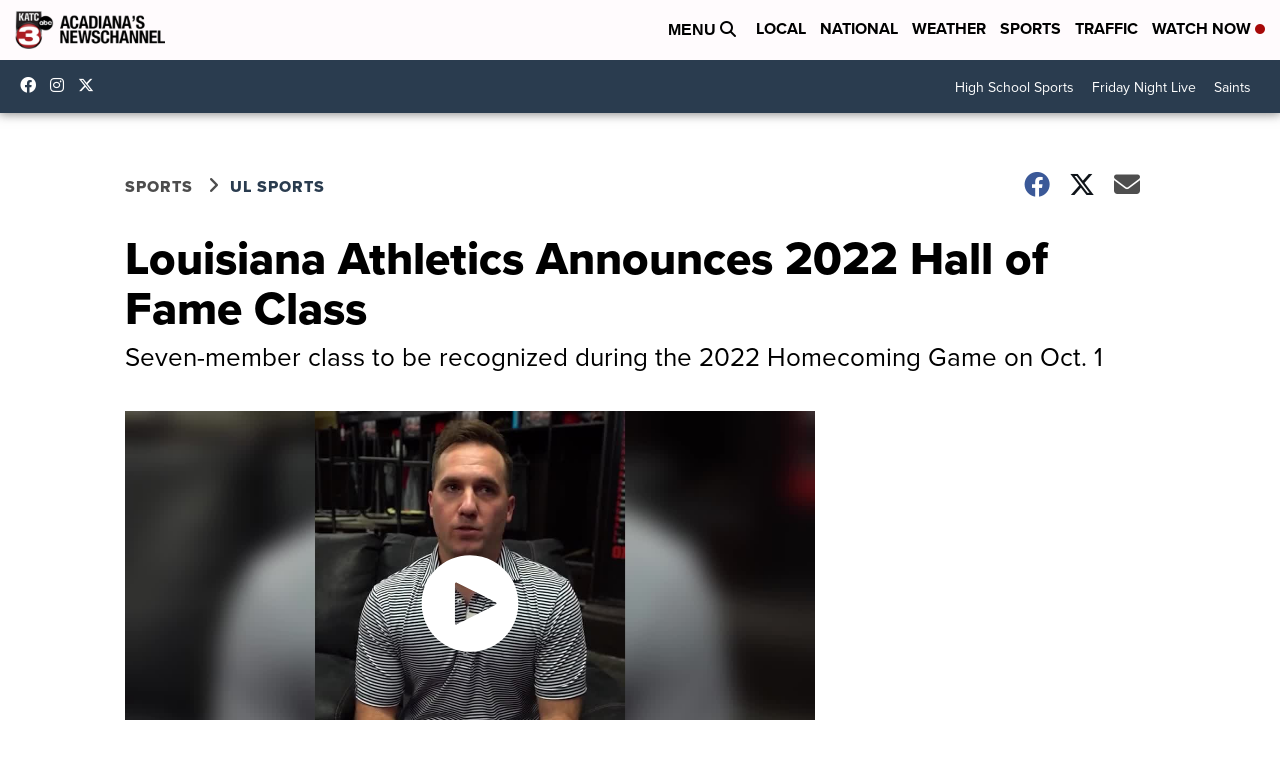

--- FILE ---
content_type: application/javascript; charset=utf-8
request_url: https://fundingchoicesmessages.google.com/f/AGSKWxXR7zJ-5W6b24_0tDGmxtDKTFHPlHwMJgkXv2XXVAL9hvxxhk4Wu0tO92KLclr4ZiWfbsXyvW8gZUaL8elbc260ObMwS53ns3Lfp5euwTlGA26VBAF3Y2izHK6SJzKCkqKSSluPi4Z1zJ15u5aIEOgrnNMk_4WTSIEeI61huPEsW2WdRx5ojK1AYcC7/_/ad_caption./ads/?uniq=/ads/imbox-/460x60./adworx.
body_size: -1292
content:
window['72167367-91d0-4499-91af-89d2fcf819f2'] = true;